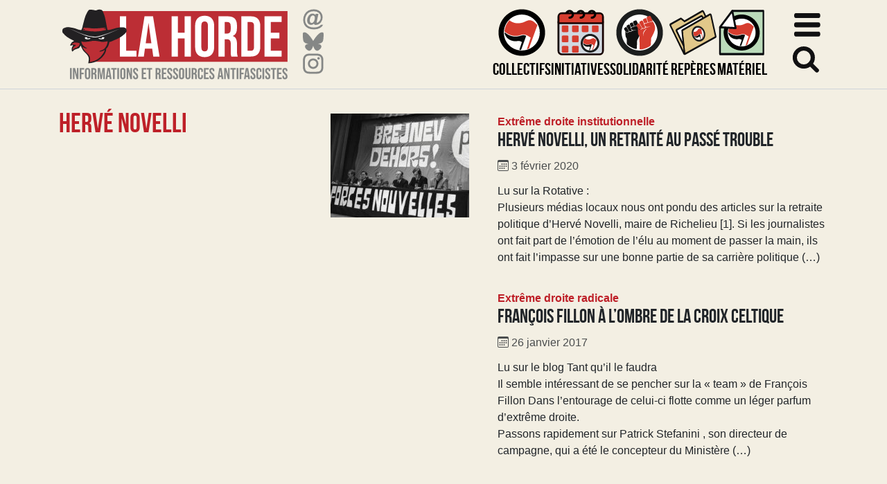

--- FILE ---
content_type: text/html; charset=utf-8
request_url: https://lahorde.info/Herve-Novelli
body_size: 5756
content:
<!DOCTYPE HTML>
<html class="page_mot sans_composition ltr fr no-js" lang="fr" dir="ltr">
	<head>
		<script type='text/javascript'>/*<![CDATA[*/(function(H){H.className=H.className.replace(/\bno-js\b/,'js')})(document.documentElement);/*]]>*/</script>
		
		<meta http-equiv="Content-Type" content="text/html; charset=utf-8" />

		<title>Hervé Novelli - La Horde</title>


<link rel="alternate" type="application/rss+xml" title="Herv&#233; Novelli" href="spip.php?page=backend&amp;id_mot=1716" />


<link rel="icon" type="image/x-icon" href="https://lahorde.info/squelettes/favicon.ico" />
<link rel="shortcut icon" type="image/x-icon" href="https://lahorde.info/squelettes/favicon.ico" /><meta http-equiv="Content-Type" content="text/html; charset=utf-8" />

<script type="text/javascript">
var error_on_ajaxform='Oups. Une erreur inattendue a empêché de soumettre le formulaire. Vous pouvez essayer à nouveau.';
</script>

<link rel="alternate" type="application/rss+xml" title="Syndiquer tout le site" href="spip.php?page=backend" />
<meta name="viewport" content="width=device-width, initial-scale=1.0">

<!-- compact [
	local/cache-prefixer/font-prefixer-b484386.css?1769092770
	local/cache-prefixer/bootstrap-cssify-41acf0f-prefixer-c4ad09a.css?1766020102
	plugins/auto/zcore/v4.0.0/css/icons.css?1763546354
	plugins/auto/bootstrap4/v4.7.2/bootstrap2spip/css/box.css?1755607806
	plugins/auto/bootstrap4/v4.7.2/bootstrap2spip/css/box_skins.css?1755607806
	plugins/auto/bootstrap4/v4.7.2/bootstrap2spip/css/spip.css?1755607806
	local/cache-scss/spip.comment-cssify-82134f7.css?1766020102
	local/cache-scss/spip.list-cssify-751943a.css?1766020102
	plugins/auto/spipr_dist/v2.3.0/css/spip.petition.css?1727016634
	local/cache-scss/spip.admin-cssify-e0c4817.css?1766020102
	plugins-dist/mediabox/lib/lity/lity.css?1764926070
	plugins-dist/mediabox/lity/css/lity.mediabox.css?1764926070
	plugins-dist/mediabox/lity/skins/_simple-dark/lity.css?1764926070
	plugins-dist/porte_plume/css/barre_outils.css?1764926072
	local/cache-css/cssdyn-css_barre_outils_icones_css-c93fbb2a.css?1750051248
	plugins/auto/jqueryui/v1.15.5/css/ui/jquery-ui.css
	plugins/auto/gis/v5.6.3/lib/leaflet/dist/leaflet.css
	plugins/auto/gis/v5.6.3/lib/leaflet/plugins/leaflet-plugins.css
	plugins/auto/gis/v5.6.3/lib/leaflet/plugins/leaflet.markercluster.css
	plugins/auto/gis/v5.6.3/css/leaflet_nodirection.css
	plugins/auto/oembed/v3.4.0/css/oembed.css?1739542678
	local/cache-prefixer/spipr_dist-cssify-d4a3ca2-prefixer-37894b9.css?1766020102
	local/cache-prefixer/theme-prefixer-3e08bc5.css?1766008871
] 83.4% -->
<link rel='stylesheet' href='local/cache-css/5c3fa952b6a9f391a3db7809bcba565b.css?1769092770' type='text/css' />












<script type='text/javascript'>var var_zajax_content='content';</script><script>
var mediabox_settings={"auto_detect":true,"ns":"box","tt_img":true,"sel_g":"#documents_portfolio a[type='image\/jpeg'],#documents_portfolio a[type='image\/png'],#documents_portfolio a[type='image\/gif']","sel_c":".mediabox","str_ssStart":"Diaporama","str_ssStop":"Arr\u00eater","str_cur":"{current}\/{total}","str_prev":"Pr\u00e9c\u00e9dent","str_next":"Suivant","str_close":"Fermer","str_loading":"Chargement\u2026","str_petc":"Taper \u2019Echap\u2019 pour fermer","str_dialTitDef":"Boite de dialogue","str_dialTitMed":"Affichage d\u2019un media","splash_url":"","lity":{"skin":"_simple-dark","maxWidth":"90%","maxHeight":"90%","minWidth":"400px","minHeight":"","slideshow_speed":"2500","opacite":"0.9","defaultCaptionState":"expanded"}};
</script>
<!-- insert_head_css -->




























<script type='text/javascript' src='local/cache-js/08c6f96c8be6b86a2a7c4f208f0f4159.js?1766008966'></script>












<!-- insert_head -->





<link rel="alternate" type="application/json+oembed" href="https://lahorde.info/oembed.api/?format=json&amp;url=https%3A%2F%2Flahorde.info%2FHerve-Novelli" />	<!-- Plugin Métas + -->
<!-- Dublin Core -->
<link rel="schema.DC" href="https://purl.org/dc/elements/1.1/" />
<link rel="schema.DCTERMS" href="https://purl.org/dc/terms/" />
<meta name="DC.Format" content="text/html" />
<meta name="DC.Type" content="Text" />
<meta name="DC.Language" content="fr" />
<meta name="DC.Title" lang="fr" content="Herv&#233; Novelli &#8211; La Horde" />


<meta name="DC.Date.Modified" content="2024-05-06" />
<meta name="DC.Identifier" content="https://lahorde.info/Herve-Novelli" />
<meta name="DC.Publisher" content="La Horde" />
<meta name="DC.Source" content="https://lahorde.info" />

<meta name="DC.Creator" content="La Horde" />





<!-- Open Graph -->
 
<meta property="og:rich_attachment" content="true" />

<meta property="og:site_name" content="La Horde" />
<meta property="og:type" content="article" />
<meta property="og:title" content="Herv&#233; Novelli &#8211; La Horde" />
<meta property="og:locale" content="fr_FR" />
<meta property="og:url" content="https://lahorde.info/Herve-Novelli" />


 

<meta property="og:image" content="https://lahorde.info/local/cache-vignettes/L152xH80/242fe8a542fe61cf074e0b7f609891-269ca.png" />
<meta property="og:image:width" content="152" />
<meta property="og:image:height" content="80" />
<meta property="og:image:type" content="image/png" />




<meta property="article:modified_time" content="2024-05-06" />

<meta property="article:author" content="La Horde" />








<!-- Twitter Card -->
<meta name="twitter:card" content="summary_large_image" />
<meta name="twitter:title" content="Herv&#233; Novelli &#8211; La Horde" />

<meta name="twitter:dnt" content="on" />
<meta name="twitter:url" content="https://lahorde.info/Herve-Novelli" />

<meta name="twitter:image" content="https://lahorde.info/local/cache-vignettes/L160xH80/2437b40cfa6819b2bccafc02403bbe-bab74.png?1696976295" />
</head>
	<body>
	<div class="page">
		<div class="header" id="header">
            <header>
    <div class="container">
        <div class="d-flex justify-content-xl-between">
            <div class="d-flex flex-shrink-0">
                <div class="logo-site">
                    <div class="nom-site h1">
                         <a rel="start home" href="https://lahorde.info/" title="Accueil">
                            <img src="squelettes/img/logo.svg" alt="La Horde" width="335" height="103">
                         </a>
                    </div>
                </div>
                <ul class="sociaux list-unstyled d-none d-md-flex flex-md-column mb-0">
					<li>
						<a href="/cdn-cgi/l/email-protection#15767a7b617476615579747d7a6771703b7c7b737a">
							<svg width="32" height="32" role="img" aria-labelledby="icon-title-mail-footer">
								<title id="icon-title-mail-footer">Email</title>
							<use href="squelettes/img/lh2.svg#mail" />
							</svg>
						</a>
					</li>
                    <li>
                        <a href="https://bsky.app/profile/lahorde.bsky.social">
                            <svg width="32" height="32" role="img" aria-labelledby="icon-title-bluesky">
                                <title id="icon-title-bluesky">Bluesky</title>
                                <use href="squelettes/img/lh2.svg#bluesky" />
                            </svg>
                        </a>
                    </li>
                    <li>
                        <a href="https://www.instagram.com/lahorde_antifa/">
                            <svg width="32" height="32" role="img" aria-labelledby="icon-title-instagram">
                                <title id="icon-title-instagram">Instagram</title>
                                <use href="squelettes/img/lh2.svg#instagram" />
                            </svg>
                        </a>
                    </li>
                </ul>
            </div>
            <div class="d-flex justify-content-end w-100">
                <nav class="acces-rapide" role="navigation" aria-label="Accès rapide">
                    <ul class="d-flex list-unstyled mb-0">
                        <li class="acces-rapide-accueil">
                            <a href="https://lahorde.info/" title="Accueil">
                                <img src="squelettes/img/LH-logo-rond.svg" width="60" height="60" alt="Accueil">
                            </a>
                        </li>
                        <li>
                            <a class="d-flex flex-column align-items-center" href="carte-de-france-des-collectifs-antifascistes">
                                <svg width="70" height="70" role="img" aria-labelledby="icon-title-collectifs">
                                    <title id="icon-title-collectifs">Collectifs</title>
                                    <use href="squelettes/img/lh2.svg#collectifs" />
                                </svg>
                                <span class="d-block">Collectifs</span>
                            </a>    
                        </li>
                        <li>
                            <a class="d-flex flex-column align-items-center" href="Initiatives">
                                <svg width="70" height="70" role="img" aria-labelledby="icon-title-initiatives">
                                    <title id="icon-title-initiatives">Initiatives</title>
                                    <use href="squelettes/img/lh2.svg#initiatives" />
                                </svg>
                                <span class="d-block">Initiatives</span>
                            </a>    
                        </li>
                        <li>
                            <a class="d-flex flex-column align-items-center" href="Pour-Clement">
                                <svg width="70" height="70" role="img" aria-labelledby="icon-title-solidarite">
                                    <title id="icon-title-solidarite">Solidarité</title>
                                    <use href="squelettes/img/lh2.svg#solidarite" />
                                </svg>
                                <span class="d-block">Solidarité</span>
                            </a>    
                        </li>
                        <li>
                            <a class="d-flex flex-column align-items-center" href="Reperes">
                                <svg width="70" height="70" role="img" aria-labelledby="icon-title-reperes">
                                    <title id="icon-title-reperes">Repères</title>
                                    <use href="squelettes/img/lh2.svg#reperes" />
                                </svg>
                                <span class="d-block">Repères</span>
                            </a>    
                        </li>
                        <li>
                            <a class="d-flex flex-column align-items-center" href="Materiel">
                                <svg width="70" height="70" role="img" aria-labelledby="icon-title-materiel">
                                    <title id="icon-title-materiel">Matériel</title>
                                    <use href="squelettes/img/lh2.svg#materiel" />
                                </svg>
                                <span class="d-block">Matériel</span>
                            </a>    
                        </li>
                    </ul>
                </nav>
                <div class="btn-recherche-wrapper">
                    <button class="btn-recherche" type="button" data-toggle="collapse" data-target="#header-recherche" aria-expanded="false" aria-controls="header-recherche">
                        <svg width="40" height="40" role="img" aria-labelledby="icon-title-rechercher">
                            <title id="icon-title-rechercher">Matériel</title>
                            <use href="squelettes/img/lh2.svg#loupe" />
                        </svg>
                    </button>
                </div>
            </div>
        </div>
    </div>
    <div class="collapse header-recherche" id="header-recherche">
        <div class="container">
            <div class="formulaire_spip formulaire_recherche form-search">
<form action="spip.php?page=recherche" method="get"><div>
	<input name="page" value="recherche" type="hidden"
>
	
	<label for="recherche" class="sr-only">Rechercher :</label>
	<div class="input-group">
		<input type="search"
		       class="search text search-query form-control"
		       name="recherche"
		       id="recherche"
		       placeholder="Rechercher"
		       accesskey="4" autocapitalize="off" autocorrect="off" />
		<span class="input-group-append">
			<button type="submit">
				<svg width="30" height="30" role="img" aria-labelledby="icon-title-loupe">
					<title id="icon-title-loupe">Valider</title>
					<use href="squelettes/img/lh2.svg#loupe" />
				</svg>
			</button>
		</span>
	</div>
</div></form>
</div>
        </div>
    </div>
</header>
<nav class="navbar" id="nav" role="navigation" aria-label="menu">
        <div class="container">
    <button class="navbar-toggler" type="button" data-toggle="collapse" data-target="#navbar-lh" aria-controls="navbarSupportedContent" aria-expanded="false" aria-label="Toggle navigation">
        <svg width="40" height="40" role="img">
            <use href="squelettes/img/lh2.svg#sandwitch" />
        </svg>
        <span class="sr-only">Menu</span>
    </button>
</div>
    <div id="navbar-lh" class="collapse navbar-collapse nav-collapse-main">
        <div class="menu-conteneur navbar-inner">
            <div class="container">
                <div class="row w-100">
                    <div class="col-sm-6 col-md-5 offset-md-1 col-lg-6 offset-lg-2">
                        <ul class="sociaux list-unstyled d-flex d-md-none">
                            <li>
                                <a href="/cdn-cgi/l/email-protection#cdaea2a3b9acaeb98da1aca5a2bfa9a8e3a4a3aba2">
                                    <svg width="32" height="32" role="img" aria-labelledby="icon-title-mail-footer">
                                        <title id="icon-title-mail-footer">Email</title>
                                    <use href="squelettes/img/lh2.svg#mail" />
                                    </svg>
                                </a>
                            </li>
                            <li>
                                <a href="https://bsky.app/profile/lahorde.bsky.social">
                                    <svg width="32" height="32" role="img" aria-labelledby="icon-title-bluesky">
                                        <title id="icon-title-bluesky">Bluesky</title>
                                        <use href="squelettes/img/lh2.svg#bluesky" />
                                    </svg>
                                </a>
                            </li>
                            <li>
                                <a href="https://www.instagram.com/lahorde_antifa/">
                                    <svg width="32" height="32" role="img" aria-labelledby="icon-title-instagram">
                                        <title id="icon-title-instagram">Instagram</title>
                                        <use href="squelettes/img/lh2.svg#instagram" />
                                    </svg>
                                </a>
                            </li>
                        </ul>        
                        <ul class="menu-liste menu-items nav menu-principal" data-depth="0">
		<li class="menu-entree item menu-items__item menu-items__item_objet menu-items__item_article">
		<a href="La-Horde-c-est-quoi" class="menu-items__lien">La Horde, c&#8217;est quoi&nbsp;?</a> 
		</li>
		<li class="menu-entree item menu-items__item menu-items__item_objet menu-items__item_article">
		<a href="Lettre-d-infos-27818" class="menu-items__lien">S&#8217;inscrire à la newsletter</a> 
		</li>
		<li class="menu-entree item menu-items__item menu-items__item_objet menu-items__item_article">
		<a href="Foire-aux-questions" class="menu-items__lien">Foire aux questions</a> 
		</li>
		
	</ul></div>
                    <div class="col-sm-6 col-lg-4">
                        <ul class="menu-liste menu-items nav" data-depth="0">
		<li class="menu-entree item menu-items__item menu-items__item_objet menu-items__item_article">
		<a href="Dix-questions-sur-l-antifascisme-La-Horde" class="menu-items__lien">10 questions sur l&#8217;antifascisme</a> 
		</li>
		<li class="menu-entree item menu-items__item menu-items__item_objet menu-items__item_article">
		<a href="Schema-de-l-extreme-droite-en-France-hiver-2024-15e-edition" class="menu-items__lien">Schéma de l&#8217;extrême droite</a> 
		</li>
		<li class="menu-entree item menu-items__item menu-items__item_objet menu-items__item_rubrique">
		<a href="Antifa-le-jeu" class="menu-items__lien">ANTIFA, le jeu</a> 
		</li>
		<li class="menu-entree item menu-items__item menu-items__item_objet menu-items__item_rubrique">
		<a href="fachorama" class="menu-items__lien">Fachorama (jeu)</a> 
		</li>
		<li class="menu-entree item menu-items__item menu-items__item_objet menu-items__item_rubrique">
		<a href="Pour-Clement" class="menu-items__lien">Pour Clément</a> 
		</li>
		
	</ul></div>
                </div>
            </div>
        </div>
    </div>
</nav>		</div>

        <div class="container mt-4">
			<section class="row">
				<div class="col-lg-4">
					<header class="cartouche">
		<h1 class="">Hervé Novelli</h1>
	</header>				</div>
				<div class="content col-lg-8" id="content">
					<div class="main">
	

    
		<div class="liste long articles">
		<div class='ajaxbloc' data-ajax-env='96YhjZN7Clnl9fplfbdgER8hHikmAH8H9Q/gA/BXDVw1B34uOgM6l6aZrOVSWHEJRzDtFom/7MLloymWoFvYN7L5Z71tDy8eUs+PSTfuSd+7te6BW+Q9HyFTGF/zSZbZFFglQx4rnXHHJBv2mWMSi9HcjmKzqtKURnxCMZAFQAVRzG3chQtq5GK4Ssdcoi77cihYraNF3Pkfk37GLjWyKVMg3ymM0XiSoXUXOFGMmYsPVVp5YUWelzvP0eM2bkgdr1oc9PCADqN09PuPWuMmB0ysoXL9cbhkvyDGrQmskg==' data-origin="Herve-Novelli">

	<a id='pagination_articles' class='pagination_ancre'></a>
	<h2 class="h2 sr-only">Articles liés</h2>
	<ul class="liste-items">
		
		<li class="item"><article class="entry article hentry">
    <a href="herve-novelli-un-retraite-au-passe-trouble" rel="bookmark">
        <div class="row">
            <div class="logo-article col-md-4">
                <img src='local/cache-vignettes/L200xH150/7a3ce7ff091d8d111bd7c1659066c0-e19b2.jpg?1689914499' width='200' height='150' />            </div>
            <div class="col-md-8">
                <div>
                    
                        <span class="mot-surtitre">
                            Extrême droite institutionnelle
                        </span>
                    
                    
                    <strong class="h3-like entry-title">Hervé Novelli, un retraité au passé trouble</strong>
                </div>
                <div>
                    <p class="publication"><time pubdate="pubdate" datetime="2020-02-03T06:57:24Z"><i class="icon icon-calendar bi-icon"><svg width="0" height="0" aria-hidden="true" focusable="false"><use xlink:href="plugins/auto/bootstrap4/v4.7.2/bootstrap2spip/img/bi-min-symbols.svg?1755607806#bi-calendar"></use></svg></i> 3 février 2020</time></p>
                </div>
                <div class="introduction entry-content">
<p>Lu sur la Rotative&nbsp;: 
<br class='autobr' />
 Plusieurs médias locaux nous ont pondu des articles sur la retraite politique d’Hervé Novelli, maire de Richelieu [1]. Si les journalistes ont fait part de l’émotion de l’élu au moment de passer la main, ils ont fait l’impasse sur une bonne partie de sa carrière politique&nbsp;(…)</p>
</div>
            </div>
        </div>
    </a>
</article></li>
		
		<li class="item"><article class="entry article hentry">
    <a href="francois-fillon-a-lombre-de-la-croix-celtique" rel="bookmark">
        <div class="row">
            <div class="logo-article col-md-4">
                            </div>
            <div class="col-md-8">
                <div>
                    
                        <span class="mot-surtitre">
                            Extrême droite radicale
                        </span>
                    
                    
                    <strong class="h3-like entry-title">François Fillon à l’ombre de la croix celtique</strong>
                </div>
                <div>
                    <p class="publication"><time pubdate="pubdate" datetime="2017-01-26T08:00:23Z"><i class="icon icon-calendar bi-icon"><svg width="0" height="0" aria-hidden="true" focusable="false"><use xlink:href="plugins/auto/bootstrap4/v4.7.2/bootstrap2spip/img/bi-min-symbols.svg?1755607806#bi-calendar"></use></svg></i> 26 janvier 2017</time></p>
                </div>
                <div class="introduction entry-content">
<p>Lu sur le blog Tant qu’il le faudra 
<br class='autobr' />
Il semble intéressant de se pencher sur la &#171;&nbsp;team&nbsp;&#187; de François Fillon Dans l’entourage de celui-ci flotte comme un léger parfum d’extrême droite. 
<br class='autobr' />
Passons rapidement sur  Patrick Stefanini  , son directeur de campagne, qui a été le concepteur du Ministère&nbsp;(…)</p>
</div>
            </div>
        </div>
    </a>
</article></li>
		
	</ul>
	

</div><!--ajaxbloc-->		</div>
	
</div>				</div>
			</section>
        </div>
	</div>
<script data-cfasync="false" src="/cdn-cgi/scripts/5c5dd728/cloudflare-static/email-decode.min.js"></script><script defer src="https://static.cloudflareinsights.com/beacon.min.js/vcd15cbe7772f49c399c6a5babf22c1241717689176015" integrity="sha512-ZpsOmlRQV6y907TI0dKBHq9Md29nnaEIPlkf84rnaERnq6zvWvPUqr2ft8M1aS28oN72PdrCzSjY4U6VaAw1EQ==" data-cf-beacon='{"version":"2024.11.0","token":"5dd599f3a8b446deb54eb1588da32371","r":1,"server_timing":{"name":{"cfCacheStatus":true,"cfEdge":true,"cfExtPri":true,"cfL4":true,"cfOrigin":true,"cfSpeedBrain":true},"location_startswith":null}}' crossorigin="anonymous"></script>
</body></html>

--- FILE ---
content_type: image/svg+xml
request_url: https://lahorde.info/squelettes/img/lh2.svg
body_size: 5570
content:
<svg xmlns="http://www.w3.org/2000/svg">
    <symbol id="mail" xml:space="preserve" style="fill-rule:evenodd;clip-rule:evenodd;stroke-linejoin:round;stroke-miterlimit:2" viewBox="0 0 237 237">
        <path d="M459.353 34.102h3.467q-1.628 3.304-4.997 5.176-3.857 2.15-9.407 2.149-5.372 0-9.278-1.815t-5.81-5.355-1.905-7.707q0-4.573 2.165-8.52t5.925-5.925q3.76-1.977 8.593-1.977 4.102 0 7.292 1.595t4.875 4.533 1.684 6.421q0 4.15-2.555 7.503-3.207 4.232-8.22 4.232-1.35 0-2.034-.472t-.912-1.384q-1.92 1.856-4.427 1.856-2.702 0-4.484-1.864-1.782-1.863-1.782-4.956 0-3.825 2.149-6.982 2.604-3.841 6.673-3.841 2.897 0 4.28 2.213l.407-1.807h4.297l-2.458 11.67q-.227 1.107-.227 1.433 0 .406.187.61a.59.59 0 0 0 .447.203q.782 0 2.019-.944 1.66-1.236 2.685-3.32t1.025-4.313q0-4.004-2.897-6.698-2.896-2.693-8.089-2.693-4.41 0-7.479 1.798t-4.622 5.062-1.554 6.795q0 3.435 1.733 6.25t4.866 4.11q3.134 1.294 7.17 1.294 3.89 0 6.69-1.082t4.508-3.248m-17.594-6.689q0 2.067.838 3.044t2.075.976q.928 0 1.742-.456.618-.325 1.22-1.025.863-.992 1.49-2.897.626-1.904.626-3.548 0-1.84-.854-2.824-.855-.985-2.157-.985-1.4 0-2.588 1.083-1.188 1.081-1.79 3.084-.602 2.002-.602 3.548" style="fill:#858786;fill-rule:nonzero" transform="matrix(6.79959 0 0 6.86118 -2922.13 -58.753)"/>
    </symbol>

    <symbol id="bluesky" xml:space="preserve" style="fill-rule:evenodd;clip-rule:evenodd;stroke-linejoin:round;stroke-miterlimit:2" viewBox="0 0 237 237">
        <path d="M5339.16 726.665c-3.59 0-5.83.293-5.86.296l-.13.017-.13.001c-35.98.328-77 18.774-121.89 54.827-36.1 28.988-74.72 69.326-114.8 119.894-68.31 86.197-117.76 173.36-118.25 174.23l-1.84 3.25-1.83-3.25c-.49-.87-49.95-88.033-118.26-174.23-40.08-50.568-78.7-90.906-114.8-119.894-44.89-36.053-85.9-54.499-121.89-54.827l-.13-.001-.13-.017c-.03-.003-2.27-.296-5.86-.296-17.68 0-58.92 6.614-59.94 67.884-1.28 76.876 10.39 248.991 30.4 291.921 8.43 18.1 25 44.03 56 64.79 33.04 22.11 74.9 33.33 124.41 33.33 6.3 0 12.81-.19 19.35-.55l.47 4.18c-1 .17-100.45 17.84-130.69 77.45-13.32 26.25-11.38 57.02 5.76 91.45 15.14 30.41 37.3 50.05 56.86 67.38 2.35 2.09 4.67 4.15 6.96 6.2 31.05 27.89 63.54 42.64 93.95 42.64 23.95 0 46.34-8.93 66.53-26.54 66.85-58.28 90.54-171.36 90.78-172.5h4.13c.23 1.14 23.92 114.22 90.77 172.5 20.19 17.61 42.58 26.54 66.53 26.54 30.41 0 62.9-14.75 93.95-42.64 2.29-2.05 4.61-4.11 6.96-6.2 19.56-17.33 41.72-36.97 56.86-67.38 17.15-34.43 19.08-65.2 5.76-91.45-30.24-59.61-129.69-77.28-130.69-77.45l.47-4.18c6.54.36 13.05.55 19.36.55 49.52 0 91.37-11.22 124.41-33.33 30.99-20.75 47.56-46.69 55.99-64.79 20.01-42.93 31.68-215.045 30.4-291.921-1.02-61.27-42.26-67.884-59.94-67.884" style="fill:#858786;fill-rule:nonzero" transform="translate(-1194.58 -172.06)scale(.2638)"/>
    </symbol>

    <symbol id="instagram" xml:space="preserve" style="fill-rule:evenodd;clip-rule:evenodd;stroke-linejoin:round;stroke-miterlimit:2" viewBox="0 0 237 237">
        <path d="M0-33.98c-2.921 0-5.842-.056-8.76.013-4.56.107-7.364 2.243-8.194 6.17-.176.833-.307 1.694-.311 2.544-.027 5.528-.101 11.059.012 16.585.112 5.499 2.893 8.44 8.197 8.635 5.992.22 11.994.202 17.986.004 4.419-.146 7.045-2.273 7.889-6.092.152-.682.294-1.383.298-2.076.032-6.303.378-12.614-.191-18.905-.337-3.727-2.834-6.161-6.547-6.67-3.45-.474-6.921-.137-10.379-.208m-21.326 7.177c.374-1.948.722-3.903 1.783-5.635 2.422-3.952 6.208-5.469 10.573-5.575a366 366 0 0 1 17.868.002c4.042.098 7.64 1.429 10.101 4.932 1.584 2.256 2.175 4.838 2.215 7.507.087 5.722.127 11.448-.005 17.168-.106 4.607-1.708 8.538-6.021 10.881-1.993 1.081-4.177 1.551-6.406 1.577-5.878.068-11.76.125-17.635-.009-4.409-.101-8.24-1.589-10.689-5.582-1.062-1.732-1.41-3.688-1.784-5.636z" style="fill:#858786;fill-rule:nonzero" transform="translate(118.186 204.522)scale(5.08373)"/><path d="M0 .074c.007-3.78-3.104-6.876-6.931-6.896-3.8-.02-6.959 3.092-6.965 6.862-.006 3.78 3.106 6.876 6.931 6.896C-3.164 6.956-.006 3.845 0 .074m4.095.054C4.077 6.067-.851 10.948-6.902 11.021c-6.071.073-11.106-4.939-11.088-11.035.017-5.993 5.133-11.006 11.113-10.892C-.74-10.79 4.112-5.909 4.095.128" style="fill:#858786;fill-rule:nonzero" transform="translate(153.198 117.87)scale(5.08373)"/><path d="M-.034-5.273c-1.465.004-2.684 1.236-2.654 2.68.029 1.384 1.235 2.552 2.654 2.571 1.461.019 2.708-1.191 2.711-2.63.004-1.454-1.207-2.625-2.711-2.621" style="fill:#858786;fill-rule:nonzero" transform="rotate(179.116 87.602 37.962)scale(5.08373 -5.08373)"/>
    </symbol>

    <symbol id="collectifs" xml:space="preserve" style="fill-rule:evenodd;clip-rule:evenodd;stroke-linejoin:round;stroke-miterlimit:2" viewBox="0 0 1182 1182">
        <circle cx="148.4" cy="558.276" r="31.173" style="fill:#fffefd" transform="translate(-1684.404 -7969.19)scale(15.33326)"/><path d="M0 726.508c200.626.021 362.153-161.365 362.433-362.121C362.712 164.19 200.943 2.031.846 1.93c-201.232-.102-362.989 161.293-363.023 362.211C-362.211 564.715-200.525 726.486 0 726.508m.174 106.485c-258.168.003-468.907-210.685-468.824-468.785.083-259.217 212.131-470.696 472.437-468.745 255.748 1.917 465.054 210.79 465.091 468.873.039 258.09-210.682 468.653-468.704 468.657" style="fill-rule:nonzero" transform="translate(590.914 150.559)scale(1.2093)"/><path d="M0-586.941c1.098 1.324 2.151 2.42 3.007 3.653 5.687 8.191 13.368 14.021 21.797 19.154 22.439 13.665 46.134 24.375 71.525 31.249 14.597 3.952 29.421 6.608 44.475 8.087 17.484 1.718 35.003 2.058 52.449.255a571 571 0 0 0 43.61-6.203c16.966-3.09 33.752-7.2 49.674-14.048 14.152-6.087 28.168-12.494 42.217-18.818 15.739-7.085 31.638-13.708 48.468-17.844 27.175-6.677 53.285-3.996 78.709 7.85 20.709 9.649 38.62 23.085 55.213 38.509 10.543 9.801 21.116 19.573 31.494 29.547 4.955 4.762 10.495 8.571 16.463 11.859 1.387.764 2.735 1.602 4.217 2.475-2.943 8.167-5.825 16.188-8.721 24.203-54.02 149.468-108.037 298.936-162.12 448.38-.458 1.267-1.607 2.498-2.756 3.256-2.46 1.623-5.264 2.732-7.694 4.393-9.295 6.347-19.957 9.1-30.606 11.918-.442.118-.908.139-1.734.258.848-2.597 1.595-4.916 2.359-7.228 24.802-75.185 49.599-150.371 74.447-225.54.587-1.776.267-2.736-1.283-3.694-17.594-10.88-35.033-22.018-52.774-32.652-12.889-7.726-26.497-14.106-40.621-19.32-17.249-6.367-35.026-9.921-53.451-9.656-17.574.253-34.556 3.839-51.073 9.733-21.646 7.723-43.817 13.358-66.606 16.361-20.264 2.67-40.602 3.307-61.017 1.741-51.681-3.962-99.107-20.731-143.326-47.273-20.143-12.09-38.899-26.087-56.478-41.629-1.516-1.341-1.967-4.716-1.763-7.046 3.379-38.688 13.311-75.694 29.039-111.166 17.979-40.549 42.396-76.891 71.924-109.884.21-.234.459-.434.936-.88" style="fill:#d63d2f;fill-rule:nonzero" transform="translate(291.703 997.643)scale(1.2093)"/><path d="M0-358.226c4.027 3.212 7.672 6.141 11.339 9.041 23.383 18.491 48.053 34.999 74.794 48.278 27.074 13.443 55.472 22.875 85.34 27.695 26.193 4.227 52.493 4.528 78.907 2.293 27.73-2.348 54.474-8.853 80.757-17.732 12.33-4.165 24.849-7.704 37.825-9.442 18.318-2.452 35.837.298 52.685 7.659 5.038 2.2 9.95 4.684 15.11 7.129-1.918 5.339-3.704 10.349-5.515 15.35-31.962 88.29-63.936 176.575-95.84 264.887-.798 2.211-1.733 3.068-4.172 3.056-10.547-.047-20.882-1.242-30.86-4.831-.444-.16-.872-.361-1.496-.622 2.154-6.413 4.27-12.749 6.41-19.076 14.968-44.242 29.93-88.486 44.951-132.711.62-1.828.243-2.682-1.263-3.9-5.346-4.325-11.674-6.554-17.969-8.824-9.224-3.329-18.4-6.902-27.835-9.508-12.687-3.504-25.722-3.09-38.549-.712-32.779 6.077-65.352 5.426-97.82-2.039-38.988-8.963-74.175-25.574-104.391-52.077-18.619-16.331-33.481-35.581-44.138-57.995C13.233-302.9 7.642-313.268 4.515-324.67a127.4 127.4 0 0 1-4.513-30.756c-.018-.767-.002-1.535-.002-2.8" style="fill:#070909;fill-rule:nonzero" transform="translate(169.24 1015.775)scale(1.2093)"/>
    </symbol>

    <symbol id="initiatives" xml:space="preserve" style="fill-rule:evenodd;clip-rule:evenodd;stroke-linejoin:round;stroke-miterlimit:2" viewBox="0 0 1182 1182"
        ><path d="M1524.57 549.918H574.566c-13.796 0-25 11.199-25 25v650.002c0 41.35 33.649 75 75 75h850.004c41.35 0 75-33.65 75-75V574.918c0-13.801-11.21-25-25-25Z" style="fill:#d1d8e0;fill-rule:nonzero;stroke:#160000;stroke-width:41.02px" transform="translate(-547.326 -286.69)scale(1.08417)"/><path d="M1474.57 374.918H624.566c-41.351 0-75 33.648-75 75v125c0 13.801 11.204 25 25 25h950.004c13.79 0 25-11.199 25-25v-125c0-41.352-33.65-75-75-75Z" style="fill:#d63d2f;fill-rule:nonzero;stroke:#160000;stroke-width:41.02px" transform="translate(-547.326 -286.69)scale(1.08417)"/><path d="M799.566 849.918h-100c-13.796 0-25 11.199-25 25v100c0 13.801 11.204 25 25 25h100c13.797 0 25-11.199 25-25v-100c0-13.801-11.203-25-25-25" style="fill:#d63d2f;fill-rule:nonzero" transform="translate(-600.855 -256.81)scale(1.08417)"/><path d="M799.566 1049.92h-100c-13.796 0-25 11.2-25 25v100c0 13.79 11.204 25 25 25h100c13.797 0 25-11.21 25-25v-100c0-13.8-11.203-25-25-25" style="fill:#d63d2f;fill-rule:nonzero" transform="translate(-600.855 -220.257)scale(1.08417)"/><path d="M999.566 849.918h-100c-13.796 0-25 11.199-25 25v100c0 13.801 11.204 25 25 25h100c13.794 0 25.004-11.199 25.004-25v-100c0-13.801-11.21-25-25.004-25" style="fill:#d63d2f;fill-rule:nonzero" transform="translate(-569.029 -256.81)scale(1.08417)"/><path d="M999.566 1049.92h-100c-13.796 0-25 11.2-25 25v100c0 13.79 11.204 25 25 25h100c13.794 0 25.004-11.21 25.004-25v-100c0-13.8-11.21-25-25.004-25" style="fill:#d63d2f;fill-rule:nonzero" transform="translate(-569.029 -220.257)scale(1.08417)"/><path d="M799.566 649.918h-100c-13.796 0-25 11.199-25 25v100c0 13.801 11.204 25 25 25h100c13.797 0 25-11.199 25-25v-100c0-13.801-11.203-25-25-25" style="fill:#d63d2f;fill-rule:nonzero" transform="translate(-600.855 -286.694)scale(1.08417)"/><path d="M999.566 649.918h-100c-13.796 0-25 11.199-25 25v100c0 13.801 11.204 25 25 25h100c13.794 0 25.004-11.199 25.004-25v-100c0-13.801-11.21-25-25.004-25" style="fill:#d63d2f;fill-rule:nonzero" transform="translate(-569.029 -286.694)scale(1.08417)"/><path d="M1199.57 649.918h-100c-13.8 0-25 11.199-25 25v100c0 13.801 11.2 25 25 25h100c13.79 0 25-11.199 25-25v-100c0-13.801-11.21-25-25-25" style="fill:#d63d2f;fill-rule:nonzero" transform="translate(-547.312 -286.694)scale(1.08417)"/><path d="M1399.57 649.918h-100c-13.8 0-25 11.199-25 25v100c0 13.801 11.2 25 25 25h100c13.79 0 25-11.199 25-25v-100c0-13.801-11.21-25-25-25" style="fill:#d63d2f;fill-rule:nonzero" transform="translate(-518.435 -286.694)scale(1.08417)"/><path d="M899.566 399.918c0 8.75-1 17-3.25 25-11 43.25-50.25 75-96.75 75-13.75 0-25-11.25-25-25s11.25-25 25-25c18.5 0 34.5-10 43.25-25 4.25-7.25 6.75-16 6.75-25s-2.5-17.75-6.75-25c-8.75-15-24.75-25-43.25-25s-34.5 10-43.25 25h-53.5c11-43.25 50.25-75 96.75-75s85.75 31.75 96.75 75c2.25 8 3.25 16.25 3.25 25M1149.57 399.918c0 8.75-1 17-3.25 25-11 43.25-50.25 75-96.75 75-13.75 0-25-11.25-25-25s11.25-25 25-25c18.5 0 34.5-10 43.25-25 4.25-7.25 6.75-16 6.75-25s-2.5-17.75-6.75-25c-8.75-15-24.75-25-43.25-25s-34.5 10-43.25 25h-53.504c11-43.25 50.254-75 96.754-75s85.75 31.75 96.75 75c2.25 8 3.25 16.25 3.25 25M1399.57 399.918c0 8.75-1 17-3.25 25-11 43.25-50.25 75-96.75 75-13.75 0-25-11.25-25-25s11.25-25 25-25c18.5 0 34.5-10 43.25-25 4.25-7.25 6.75-16 6.75-25s-2.5-17.75-6.75-25c-8.75-15-24.75-25-43.25-25s-34.5 10-43.25 25h-53.5c11-43.25 50.25-75 96.75-75s85.75 31.75 96.75 75c2.25 8 3.25 16.25 3.25 25" style="fill-rule:nonzero" transform="translate(-547.312 -286.694)scale(1.08417)"/><circle cx="932.361" cy="852.22" r="1150.97" style="fill:#fff" transform="matrix(.16733 0 0 .1649 663.561 710.599)"/><path d="M0 726.508c200.626.021 362.153-161.365 362.433-362.121C362.712 164.19 200.943 2.031.846 1.93c-201.232-.102-362.989 161.293-363.023 362.211C-362.211 564.715-200.525 726.486 0 726.508m.174 106.485c-258.168.003-468.907-210.685-468.824-468.785.083-259.217 212.131-470.696 472.437-468.745 255.748 1.917 465.054 210.79 465.091 468.873.039 258.09-210.682 468.653-468.704 468.657" style="fill:#1c1e1e;fill-rule:nonzero" transform="translate(819.497 673.78)scale(.48845)"/><path d="M0-586.941c1.098 1.324 2.151 2.42 3.007 3.653 5.687 8.191 13.368 14.021 21.797 19.154 22.439 13.665 46.134 24.375 71.525 31.249 14.597 3.952 29.421 6.608 44.475 8.087 17.484 1.718 35.003 2.058 52.449.255a571 571 0 0 0 43.61-6.203c16.966-3.09 33.752-7.2 49.674-14.048 14.152-6.087 28.168-12.494 42.217-18.818 15.739-7.085 31.638-13.708 48.468-17.844 27.175-6.677 53.285-3.996 78.709 7.85 20.709 9.649 38.62 23.085 55.213 38.509 10.543 9.801 21.116 19.573 31.494 29.547 4.955 4.762 10.495 8.571 16.463 11.859 1.387.764 2.735 1.602 4.217 2.475-2.943 8.167-5.825 16.188-8.721 24.203-54.02 149.468-108.037 298.936-162.12 448.38-.458 1.267-1.607 2.498-2.756 3.256-2.46 1.623-5.264 2.732-7.694 4.393-9.295 6.347-19.957 9.1-30.606 11.918-.442.118-.908.139-1.734.258.848-2.597 1.595-4.916 2.359-7.228 24.802-75.185 49.599-150.371 74.447-225.54.587-1.776.267-2.736-1.283-3.694-17.594-10.88-35.033-22.018-52.774-32.652-12.889-7.726-26.497-14.106-40.621-19.32-17.249-6.367-35.026-9.921-53.451-9.656-17.574.253-34.556 3.839-51.073 9.733-21.646 7.723-43.817 13.358-66.606 16.361-20.264 2.67-40.602 3.307-61.017 1.741-51.681-3.962-99.107-20.731-143.326-47.273-20.143-12.09-38.899-26.087-56.478-41.629-1.516-1.341-1.967-4.716-1.763-7.046 3.379-38.688 13.311-75.694 29.039-111.166 17.979-40.549 42.396-76.891 71.924-109.884.21-.234.459-.434.936-.88" style="fill:#d63d2f;fill-rule:nonzero" transform="translate(698.64 1015.927)scale(.48845)"/><path d="M0-358.226c4.027 3.212 7.672 6.141 11.339 9.041 23.383 18.491 48.053 34.999 74.794 48.278 27.074 13.443 55.472 22.875 85.34 27.695 26.193 4.227 52.493 4.528 78.907 2.293 27.73-2.348 54.474-8.853 80.757-17.732 12.33-4.165 24.849-7.704 37.825-9.442 18.318-2.452 35.837.298 52.685 7.659 5.038 2.2 9.95 4.684 15.11 7.129-1.918 5.339-3.704 10.349-5.515 15.35-31.962 88.29-63.936 176.575-95.84 264.887-.798 2.211-1.733 3.068-4.172 3.056-10.547-.047-20.882-1.242-30.86-4.831-.444-.16-.872-.361-1.496-.622 2.154-6.413 4.27-12.749 6.41-19.076 14.968-44.242 29.93-88.486 44.951-132.711.62-1.828.243-2.682-1.263-3.9-5.346-4.325-11.674-6.554-17.969-8.824-9.224-3.329-18.4-6.902-27.835-9.508-12.687-3.504-25.722-3.09-38.549-.712-32.779 6.077-65.352 5.426-97.82-2.039-38.988-8.963-74.175-25.574-104.391-52.077-18.619-16.331-33.481-35.581-44.138-57.995C13.233-302.9 7.642-313.268 4.515-324.67a127.4 127.4 0 0 1-4.513-30.756c-.018-.767-.002-1.535-.002-2.8" style="fill:#080a0a;fill-rule:nonzero" transform="translate(649.177 1023.249)scale(.48845)"/>
    </symbol>

    <symbol id="solidarite" xml:space="preserve" style="fill-rule:evenodd;clip-rule:evenodd;stroke-linejoin:round;stroke-miterlimit:2" viewBox="0 0 1182 1182">
        <circle cx="148.4" cy="558.276" r="31.173" style="fill:#fffefd" transform="translate(-1687.427 -7980.133)scale(15.35284)"/><path d="M0 726.508c200.626.021 362.153-161.365 362.433-362.121C362.712 164.19 200.943 2.031.846 1.93c-201.232-.102-362.989 161.293-363.023 362.211C-362.211 564.715-200.525 726.486 0 726.508m.174 106.485c-258.168.003-468.907-210.685-468.824-468.785.083-259.217 212.131-470.696 472.437-468.745 255.748 1.917 465.054 210.79 465.091 468.873.039 258.09-210.682 468.653-468.704 468.657" style="fill:#1c1e1e;fill-rule:nonzero" transform="translate(590.802 149.984)scale(1.21084)"/><path d="m2686.99 3744.78-34.55-820.44s-27.43-140.16 51.8-234.62c0 0 185.87-423.54 225.48-624.64 0 0 173.68-406.78-246.81-917.16 0 0-326.03 42.66-862.31 319.94 0 0 79.22 307.75 338.22 255.95 0 0 295.56-67.04 322.98-9.14 0 0-182.82-6.1-298.61 42.66 0 0-135.59 42.65-196.53 0l30.47 59.41s-182.82 152.35-353.46 114.27c0 0-143.21 187.39-316.89 126.45 0 0-79.22-21.33-158.44-124.93 0 0 62.46 275.76 71.6 397.64 0 0 12.19 234.62 131.03 329.08 0 0 85.31 94.46 67.03 313.84l30.87 305.11c-10.56 205.72 1188.36 687.94 1198.12 466.58Z" style="fill:none;fill-rule:nonzero;stroke:#fffefd;stroke-width:7.78px" transform="matrix(.2109 .0178 -.01824 .216 23.673 123.599)"/><path d="m2686.99 3744.78-34.55-820.44s-27.43-140.16 51.8-234.62c0 0 185.87-423.54 225.48-624.64 0 0 173.68-406.78-246.81-917.16 0 0-326.03 42.66-862.31 319.94 0 0 79.22 307.75 338.22 255.95 0 0 295.56-67.04 322.98-9.14 0 0-182.82-6.1-298.61 42.66 0 0-135.59 42.65-196.53 0l30.47 59.41s-182.82 152.35-353.46 114.27c0 0-143.21 187.39-316.89 126.45 0 0-79.22-21.33-158.44-124.93 0 0 62.46 275.76 71.6 397.64 0 0 12.19 234.62 131.03 329.08 0 0 85.31 94.46 67.03 313.84l30.87 305.11c-10.56 205.72 1188.36 687.94 1198.12 466.58" style="fill:#111;fill-rule:nonzero" transform="matrix(.2109 .0178 -.01824 .216 23.673 123.599)"/><path d="M2661.58 1093.07 2430 687.815s-59.41-153.875-211.76-51.799l-156.93 74.652s-88.36 27.424-33.51 176.728l172.15 370.214z" style="fill:none;fill-rule:nonzero;stroke:#fffefd;stroke-width:7.78px" transform="matrix(.2109 .0178 -.01824 .216 23.673 123.599)"/><path d="M2661.58 1093.07 2430 687.815s-59.41-153.875-211.76-51.799l-156.93 74.652s-88.36 27.424-33.51 176.728l172.15 370.214z" style="fill:#111;fill-rule:nonzero" transform="matrix(.2109 .0178 -.01824 .216 23.673 123.599)"/><path d="m2155.77 1272.85-329.08 127.97-137.12-234.62s-92.93-152.35 13.72-201.104l163.01-89.888s103.6-54.847 149.31 79.223z" style="fill:none;fill-rule:nonzero;stroke:#fffefd;stroke-width:7.78px" transform="matrix(.2109 .0178 -.01824 .216 23.673 123.599)"/><path d="m2155.77 1272.85-329.08 127.97-137.12-234.62s-92.93-152.35 13.72-201.104l163.01-89.888s103.6-54.847 149.31 79.223z" style="fill:#111;fill-rule:nonzero" transform="matrix(.2109 .0178 -.01824 .216 23.673 123.599)"/><path d="m1957.71 1799.98-144.73 76.18s-124.93 50.28-190.44-38.09l-257.47-373.26s-121.89-149.31-12.19-220.91l144.73-95.98s88.37-80.75 169.11 63.99l120.36 219.38s-41.14 9.14-19.81 35.04 190.44 333.65 190.44 333.65Z" style="fill:none;fill-rule:nonzero;stroke:#fffefd;stroke-width:7.78px" transform="matrix(.2109 .0178 -.01824 .216 23.673 123.599)"/><path d="m1957.71 1799.98-144.73 76.18s-124.93 50.28-190.44-38.09l-257.47-373.26s-121.89-149.31-12.19-220.91l144.73-95.98s88.37-80.75 169.11 63.99l120.36 219.38s-41.14 9.14-19.81 35.04 190.44 333.65 190.44 333.65" style="fill:#111;fill-rule:nonzero" transform="matrix(.2109 .0178 -.01824 .216 23.673 123.599)"/><path d="m1631.68 1897.49-300.13-418.97s-63.99-99.03-164.54 0l-99.03 97.51s-71.606 59.41 0 156.92l152.35 202.63s108.17 147.78 272.71 82.27c0 0 123.41-57.9 138.64-120.36Z" style="fill:none;fill-rule:nonzero;stroke:#fffefd;stroke-width:7.78px" transform="matrix(.2109 .0178 -.01824 .216 23.673 123.599)"/><path d="m1631.68 1897.49-300.13-418.97s-63.99-99.03-164.54 0l-99.03 97.51s-71.606 59.41 0 156.92l152.35 202.63s108.17 147.78 272.71 82.27c0 0 123.41-57.9 138.64-120.36M2116.16 1918.82s-351.93 338.22-306.23 754.14c0 0-82.27-292.52 54.85-516.47 0 0 159.97-233.1 251.38-237.67" style="fill:#111;fill-rule:nonzero" transform="matrix(.2109 .0178 -.01824 .216 23.673 123.599)"/><path d="m2666.36 3506.26-13.92-581.92s-27.43-140.16 51.8-234.62c0 0 185.87-423.54 225.48-624.64 0 0 173.68-406.78-246.81-917.16 0 0-326.03 42.66-862.31 319.94 0 0 79.22 307.75 338.22 255.95 0 0 295.56-67.04 322.98-9.14 0 0-182.82-6.1-298.61 42.66 0 0-135.59 42.65-196.53 0l30.47 59.41s-182.82 152.35-353.46 114.27c0 0-143.21 187.39-316.89 126.45 0 0-79.22-21.33-158.44-124.93 0 0 62.46 275.76 71.6 397.64 0 0 12.19 234.62 131.03 329.08 0 0 85.31 94.46 67.03 313.84l100.06 1010.79c-10.55 205.71 1098.54-256.27 1108.3-477.62Z" style="fill:none;fill-rule:nonzero;stroke:#fffefd;stroke-width:6.95px" transform="rotate(4.826 224.504 3608.837)scale(.23695 .24269)"/><path d="m2666.36 3506.26-13.92-581.92s-27.43-140.16 51.8-234.62c0 0 185.87-423.54 225.48-624.64 0 0 173.68-406.78-246.81-917.16 0 0-326.03 42.66-862.31 319.94 0 0 79.22 307.75 338.22 255.95 0 0 295.56-67.04 322.98-9.14 0 0-182.82-6.1-298.61 42.66 0 0-135.59 42.65-196.53 0l30.47 59.41s-182.82 152.35-353.46 114.27c0 0-143.21 187.39-316.89 126.45 0 0-79.22-21.33-158.44-124.93 0 0 62.46 275.76 71.6 397.64 0 0 12.19 234.62 131.03 329.08 0 0 85.31 94.46 67.03 313.84l100.06 1010.79c-10.55 205.71 1098.54-256.27 1108.3-477.62" style="fill:#d63d2f;fill-rule:nonzero" transform="rotate(4.826 224.504 3608.837)scale(.23695 .24269)"/><path d="M2661.58 1093.07 2430 687.815s-59.41-153.875-211.76-51.799l-156.93 74.652s-88.36 27.424-33.51 176.728l172.15 370.214z" style="fill:none;fill-rule:nonzero;stroke:#fffefd;stroke-width:6.95px" transform="rotate(4.826 224.504 3608.837)scale(.23695 .24269)"/><path d="M2661.58 1093.07 2430 687.815s-59.41-153.875-211.76-51.799l-156.93 74.652s-88.36 27.424-33.51 176.728l172.15 370.214z" style="fill:#d63d2f;fill-rule:nonzero" transform="rotate(4.826 224.504 3608.837)scale(.23695 .24269)"/><path d="m2155.77 1272.85-329.08 127.97-137.12-234.62s-92.93-152.35 13.72-201.104l163.01-89.888s103.6-54.847 149.31 79.223z" style="fill:none;fill-rule:nonzero;stroke:#fffefd;stroke-width:6.95px" transform="rotate(4.826 224.504 3608.837)scale(.23695 .24269)"/><path d="m2155.77 1272.85-329.08 127.97-137.12-234.62s-92.93-152.35 13.72-201.104l163.01-89.888s103.6-54.847 149.31 79.223z" style="fill:#d63d2f;fill-rule:nonzero" transform="rotate(4.826 224.504 3608.837)scale(.23695 .24269)"/><path d="m1957.71 1799.98-144.73 76.18s-124.93 50.28-190.44-38.09l-257.47-373.26s-121.89-149.31-12.19-220.91l144.73-95.98s88.37-80.75 169.11 63.99l120.36 219.38s-41.14 9.14-19.81 35.04 190.44 333.65 190.44 333.65Z" style="fill:none;fill-rule:nonzero;stroke:#fffefd;stroke-width:6.95px" transform="rotate(4.826 224.504 3608.837)scale(.23695 .24269)"/><path d="m1957.71 1799.98-144.73 76.18s-124.93 50.28-190.44-38.09l-257.47-373.26s-121.89-149.31-12.19-220.91l144.73-95.98s88.37-80.75 169.11 63.99l120.36 219.38s-41.14 9.14-19.81 35.04 190.44 333.65 190.44 333.65" style="fill:#d63d2f;fill-rule:nonzero" transform="rotate(4.826 224.504 3608.837)scale(.23695 .24269)"/><path d="m1631.68 1897.49-300.13-418.97s-63.99-99.03-164.54 0l-99.03 97.51s-71.606 59.41 0 156.92l152.35 202.63s108.17 147.78 272.71 82.27c0 0 123.41-57.9 138.64-120.36Z" style="fill:none;fill-rule:nonzero;stroke:#fffefd;stroke-width:6.95px" transform="rotate(4.826 224.504 3608.837)scale(.23695 .24269)"/><path d="m1631.68 1897.49-300.13-418.97s-63.99-99.03-164.54 0l-99.03 97.51s-71.606 59.41 0 156.92l152.35 202.63s108.17 147.78 272.71 82.27c0 0 123.41-57.9 138.64-120.36" style="fill:#d63d2f;fill-rule:nonzero" transform="rotate(4.826 224.504 3608.837)scale(.23695 .24269)"/><path d="M2116.16 1918.82s-351.93 338.22-306.23 754.14c0 0-82.27-292.52 54.85-516.47 0 0 159.97-233.1 251.38-237.67" style="fill:#fffefd;fill-rule:nonzero" transform="rotate(4.826 224.504 3608.837)scale(.23695 .24269)"/>
    </symbol>

    <symbol id="reperes" xml:space="preserve" style="fill-rule:evenodd;clip-rule:evenodd;stroke-linecap:round;stroke-linejoin:round;stroke-miterlimit:1.5" viewBox="0 0 1182 1182">
        <path d="m1346.29 6570.38-142.73-4232.1 1928.18-24.82 366.54 524.02 3244.14-20.06 64.92 3736.73z" style="fill:#e2c88a;stroke:#000;stroke-width:77.56px" transform="matrix(.13802 -.07657 .08122 .16902 -325.24 107.21)"/><path d="m1346.29 6570.38 1211.93-2866.63 5042.09-35.71-792.97 2886.11z" style="fill:#e2c88a;stroke:#000;stroke-width:77.56px" transform="matrix(.13802 -.07657 .08122 .16902 -325.24 107.21)"/><path d="m1784.35 5236.8 28.26-1895.04 4429.13-60.4-16.51 386.68H2623.85z" style="fill:#fff;stroke:#000;stroke-width:77.56px" transform="matrix(.13802 -.07657 .08122 .16902 -325.24 107.21)"/><path d="M627.507 915.745 1796.38 899.82l-184.69 649.73H353.602zm851.553-66.486-852.301 11.613a54.88 54.88 0 0 0-49.629 33.103L440.761 1209.53V815.898H1479.06zm115.82-1.577-60.95.829v-32.613c0-30.309-24.57-54.879-54.87-54.879H440.761c-30.309 0-54.879 24.57-54.879 54.879v520.612l-60.942 141.02V571.772h422.744l73.254 133.767 773.942-12.74zm245.06 18.763a54.87 54.87 0 0 0-44.31-21.499l-145.87 1.988V692.799a54.88 54.88 0 0 0-16.4-39.124 54.88 54.88 0 0 0-39.39-15.748l-740.811 12.195-57.341-104.709a54.88 54.88 0 0 0-48.134-28.52H324.94c-30.309 0-54.879 24.57-54.879 54.879v977.778c0 30.31 24.57 54.88 54.879 54.88h1286.75c24.53 0 46.08-16.28 52.79-39.88l184.69-649.724a54.87 54.87 0 0 0-9.23-48.381" style="fill:#111112;fill-rule:nonzero" transform="matrix(.57509 -.31906 .3384 .70426 -325.24 107.21)"/><circle cx="932.361" cy="852.22" r="1150.97" style="fill:#fff" transform="matrix(.10436 -.0579 .06052 .12595 576.979 566.122)"/><path d="M0 726.508c200.626.021 362.153-161.365 362.433-362.121C362.712 164.19 200.943 2.031.846 1.93c-201.232-.102-362.989 161.293-363.023 362.211C-362.211 564.715-200.525 726.486 0 726.508m.174 106.485c-258.168.003-468.907-210.685-468.824-468.785.083-259.217 212.131-470.696 472.437-468.745 255.748 1.917 465.054 210.79 465.091 468.873.039 258.09-210.682 468.653-468.704 468.657" style="fill:#1c1e1e;fill-rule:nonzero" transform="matrix(.30462 -.169 .17925 .37304 660.717 484.05)"/><path d="M0-586.941c1.098 1.324 2.151 2.42 3.007 3.653 5.687 8.191 13.368 14.021 21.797 19.154 22.439 13.665 46.134 24.375 71.525 31.249 14.597 3.952 29.421 6.608 44.475 8.087 17.484 1.718 35.003 2.058 52.449.255a571 571 0 0 0 43.61-6.203c16.966-3.09 33.752-7.2 49.674-14.048 14.152-6.087 28.168-12.494 42.217-18.818 15.739-7.085 31.638-13.708 48.468-17.844 27.175-6.677 53.285-3.996 78.709 7.85 20.709 9.649 38.62 23.085 55.213 38.509 10.543 9.801 21.116 19.573 31.494 29.547 4.955 4.762 10.495 8.571 16.463 11.859 1.387.764 2.735 1.602 4.217 2.475-2.943 8.167-5.825 16.188-8.721 24.203-54.02 149.468-108.037 298.936-162.12 448.38-.458 1.267-1.607 2.498-2.756 3.256-2.46 1.623-5.264 2.732-7.694 4.393-9.295 6.347-19.957 9.1-30.606 11.918-.442.118-.908.139-1.734.258.848-2.597 1.595-4.916 2.359-7.228 24.802-75.185 49.599-150.371 74.447-225.54.587-1.776.267-2.736-1.283-3.694-17.594-10.88-35.033-22.018-52.774-32.652-12.889-7.726-26.497-14.106-40.621-19.32-17.249-6.367-35.026-9.921-53.451-9.656-17.574.253-34.556 3.839-51.073 9.733-21.646 7.723-43.817 13.358-66.606 16.361-20.264 2.67-40.602 3.307-61.017 1.741-51.681-3.962-99.107-20.731-143.326-47.273-20.143-12.09-38.899-26.087-56.478-41.629-1.516-1.341-1.967-4.716-1.763-7.046 3.379-38.688 13.311-75.694 29.039-111.166 17.979-40.549 42.396-76.891 71.924-109.884.21-.234.459-.434.936-.88" style="fill:#d63d2f;fill-rule:nonzero" transform="matrix(.30462 -.169 .17925 .37304 710.903 787.173)"/><path d="M0-358.226c4.027 3.212 7.672 6.141 11.339 9.041 23.383 18.491 48.053 34.999 74.794 48.278 27.074 13.443 55.472 22.875 85.34 27.695 26.193 4.227 52.493 4.528 78.907 2.293 27.73-2.348 54.474-8.853 80.757-17.732 12.33-4.165 24.849-7.704 37.825-9.442 18.318-2.452 35.837.298 52.685 7.659 5.038 2.2 9.95 4.684 15.11 7.129-1.918 5.339-3.704 10.349-5.515 15.35-31.962 88.29-63.936 176.575-95.84 264.887-.798 2.211-1.733 3.068-4.172 3.056-10.547-.047-20.882-1.242-30.86-4.831-.444-.16-.872-.361-1.496-.622 2.154-6.413 4.27-12.749 6.41-19.076 14.968-44.242 29.93-88.486 44.951-132.711.62-1.828.243-2.682-1.263-3.9-5.346-4.325-11.674-6.554-17.969-8.824-9.224-3.329-18.4-6.902-27.835-9.508-12.687-3.504-25.722-3.09-38.549-.712-32.779 6.077-65.352 5.426-97.82-2.039-38.988-8.963-74.175-25.574-104.391-52.077-18.619-16.331-33.481-35.581-44.138-57.995C13.233-302.9 7.642-313.268 4.515-324.67a127.4 127.4 0 0 1-4.513-30.756c-.018-.767-.002-1.535-.002-2.8" style="fill:#080a0a;fill-rule:nonzero" transform="matrix(.30462 -.169 .17925 .37304 682.742 809.88)"/>
    </symbol>

    <symbol id="materiel" xml:space="preserve" style="fill-rule:evenodd;clip-rule:evenodd;stroke-linecap:round;stroke-linejoin:round;stroke-miterlimit:1.5" viewBox="0 0 1182 1182">
        <path d="M206.316 675.888v64.58h-89.478v-39.74l26.002-24.84z" style="fill:#bbdbba;stroke:#090b0e;stroke-width:3.32px" transform="matrix(11.8078 0 0 16.3207 -1328.88 -10967.4)"/><circle cx="932.361" cy="852.22" r="1150.97" style="fill:#fff" transform="matrix(.32094 0 0 .3163 279.806 319.948)"/><path d="M0 726.508c200.626.021 362.153-161.365 362.433-362.121C362.712 164.19 200.943 2.031.846 1.93c-201.232-.102-362.989 161.293-363.023 362.211C-362.211 564.715-200.525 726.486 0 726.508m.174 106.485c-258.168.003-468.907-210.685-468.824-468.785.083-259.217 212.131-470.696 472.437-468.745 255.748 1.917 465.054 210.79 465.091 468.873.039 258.09-210.682 468.653-468.704 468.657" style="fill-rule:nonzero" transform="matrix(.93685 0 0 .93684 578.896 249.331)"/><path d="M0-586.941c1.098 1.324 2.151 2.42 3.007 3.653 5.687 8.191 13.368 14.021 21.797 19.154 22.439 13.665 46.134 24.375 71.525 31.249 14.597 3.952 29.421 6.608 44.475 8.087 17.484 1.718 35.003 2.058 52.449.255a571 571 0 0 0 43.61-6.203c16.966-3.09 33.752-7.2 49.674-14.048 14.152-6.087 28.168-12.494 42.217-18.818 15.739-7.085 31.638-13.708 48.468-17.844 27.175-6.677 53.285-3.996 78.709 7.85 20.709 9.649 38.62 23.085 55.213 38.509 10.543 9.801 21.116 19.573 31.494 29.547 4.955 4.762 10.495 8.571 16.463 11.859 1.387.764 2.735 1.602 4.217 2.475-2.943 8.167-5.825 16.188-8.721 24.203-54.02 149.468-108.037 298.936-162.12 448.38-.458 1.267-1.607 2.498-2.756 3.256-2.46 1.623-5.264 2.732-7.694 4.393-9.295 6.347-19.957 9.1-30.606 11.918-.442.118-.908.139-1.734.258.848-2.597 1.595-4.916 2.359-7.228 24.802-75.185 49.599-150.371 74.447-225.54.587-1.776.267-2.736-1.283-3.694-17.594-10.88-35.033-22.018-52.774-32.652-12.889-7.726-26.497-14.106-40.621-19.32-17.249-6.367-35.026-9.921-53.451-9.656-17.574.253-34.556 3.839-51.073 9.733-21.646 7.723-43.817 13.358-66.606 16.361-20.264 2.67-40.602 3.307-61.017 1.741-51.681-3.962-99.107-20.731-143.326-47.273-20.143-12.09-38.899-26.087-56.478-41.629-1.516-1.341-1.967-4.716-1.763-7.046 3.379-38.688 13.311-75.694 29.039-111.166 17.979-40.549 42.396-76.891 71.924-109.884.21-.234.459-.434.936-.88" style="fill:#d63d2f;fill-rule:nonzero" transform="matrix(.93685 0 0 .93684 347.089 905.568)"/><path d="M0-358.226c4.027 3.212 7.672 6.141 11.339 9.041 23.383 18.491 48.053 34.999 74.794 48.278 27.074 13.443 55.472 22.875 85.34 27.695 26.193 4.227 52.493 4.528 78.907 2.293 27.73-2.348 54.474-8.853 80.757-17.732 12.33-4.165 24.849-7.704 37.825-9.442 18.318-2.452 35.837.298 52.685 7.659 5.038 2.2 9.95 4.684 15.11 7.129-1.918 5.339-3.704 10.349-5.515 15.35-31.962 88.29-63.936 176.575-95.84 264.887-.798 2.211-1.733 3.068-4.172 3.056-10.547-.047-20.882-1.242-30.86-4.831-.444-.16-.872-.361-1.496-.622 2.154-6.413 4.27-12.749 6.41-19.076 14.968-44.242 29.93-88.486 44.951-132.711.62-1.828.243-2.682-1.263-3.9-5.346-4.325-11.674-6.554-17.969-8.824-9.224-3.329-18.4-6.902-27.835-9.508-12.687-3.504-25.722-3.09-38.549-.712-32.779 6.077-65.352 5.426-97.82-2.039-38.988-8.963-74.175-25.574-104.391-52.077-18.619-16.331-33.481-35.581-44.138-57.995C13.233-302.9 7.642-313.268 4.515-324.67a127.4 127.4 0 0 1-4.513-30.756c-.018-.767-.002-1.535-.002-2.8" style="fill:#080a0a;fill-rule:nonzero" transform="matrix(.93685 0 0 .93684 252.217 919.61)"/><path d="m72.77 867.56 32.439-1.32-16.758 21.609z" style="fill:#fffefd;stroke:#090b0e;stroke-width:3.18px" transform="matrix(9.69043 -11.87 11.2828 10.1947 -10443 -7518.7)"/>
    </symbol>

    <symbol id="loupe" xml:space="preserve" style="fill-rule:evenodd;clip-rule:evenodd;stroke-linecap:round;stroke-linejoin:round;stroke-miterlimit:1.5" viewBox="0 0 119 119">
        <circle cx="1026.89" cy="200.111" r="13.486" style="fill:none;stroke:#111112;stroke-width:6.25px" transform="rotate(44.516 2138.228 -3226.297)scale(2.86987)"/><path d="M1040.38 200.111h13.95" style="fill:none;stroke:#111112;stroke-width:6.25px" transform="rotate(44.516 2138.228 -3226.297)scale(2.86987)"/>
    </symbol>

    <symbol id="sandwitch" xml:space="preserve" style="fill-rule:evenodd;clip-rule:evenodd;stroke-linecap:round;stroke-linejoin:round;stroke-miterlimit:1.5" viewBox="0 0 119 119">
        <path d="M551.231 181.939h39.32" style="fill:none;stroke:#111112;stroke-width:6.25px" transform="matrix(2.46272 0 0 3.36002 -1346.89 -591.95)"/><path d="M551.231 181.939h39.32" style="fill:none;stroke:#111112;stroke-width:6.25px" transform="matrix(2.46272 0 0 3.36002 -1346.89 -552.265)"/><path d="M551.231 181.939h39.32" style="fill:none;stroke:#111112;stroke-width:6.25px" transform="matrix(2.46272 0 0 3.36002 -1346.89 -512.58)"/>
    </symbol>

</svg>
